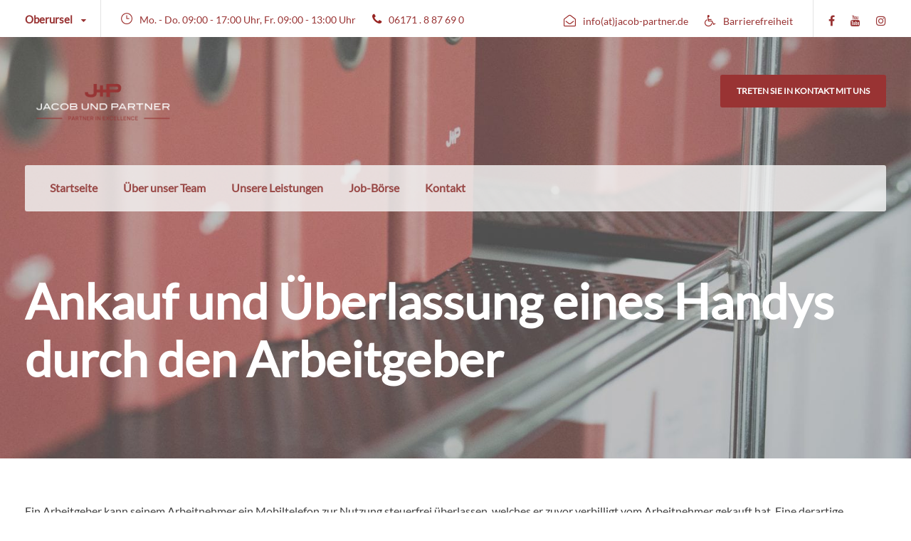

--- FILE ---
content_type: text/html; charset=UTF-8
request_url: https://www.jacob-partner.de/portfolio/ankauf-und-ueberlassung-eines-handys-durch-den-arbeitgeber
body_size: 19357
content:
<!DOCTYPE html>
<html lang="de" class="no-js">
<head>
	<meta charset="UTF-8">
	<meta name="viewport" content="width=device-width, initial-scale=1">
	<link rel="profile" href="https://gmpg.org/xfn/11">
	<link rel="pingback" href="https://www.jacob-partner.de/xmlrpc.php">
	<title>Ankauf und Überlassung eines Handys durch den Arbeitgeber &#8211; Jacob und Partner</title>
<meta name='robots' content='max-image-preview:large' />
	<style>img:is([sizes="auto" i], [sizes^="auto," i]) { contain-intrinsic-size: 3000px 1500px }</style>
	                <script id="omgf-pro-remove-async-google-fonts" type="text/javascript"
                        src="[data-uri]" data-rocket-defer defer></script>
			<link rel='dns-prefetch' href='//www.jacob-partner.de' />

<link rel="alternate" type="application/rss+xml" title="Jacob und Partner &raquo; Feed" href="https://www.jacob-partner.de/feed" />
<link rel="alternate" type="application/rss+xml" title="Jacob und Partner &raquo; Kommentar-Feed" href="https://www.jacob-partner.de/comments/feed" />
<style id='wp-emoji-styles-inline-css' type='text/css'>

	img.wp-smiley, img.emoji {
		display: inline !important;
		border: none !important;
		box-shadow: none !important;
		height: 1em !important;
		width: 1em !important;
		margin: 0 0.07em !important;
		vertical-align: -0.1em !important;
		background: none !important;
		padding: 0 !important;
	}
</style>
<link rel='stylesheet' id='wp-block-library-css' href='https://www.jacob-partner.de/wp-includes/css/dist/block-library/style.min.css?ver=6.8.3' type='text/css' media='all' />
<style id='classic-theme-styles-inline-css' type='text/css'>
/*! This file is auto-generated */
.wp-block-button__link{color:#fff;background-color:#32373c;border-radius:9999px;box-shadow:none;text-decoration:none;padding:calc(.667em + 2px) calc(1.333em + 2px);font-size:1.125em}.wp-block-file__button{background:#32373c;color:#fff;text-decoration:none}
</style>
<style id='pdfemb-pdf-embedder-viewer-style-inline-css' type='text/css'>
.wp-block-pdfemb-pdf-embedder-viewer{max-width:none}

</style>
<style id='global-styles-inline-css' type='text/css'>
:root{--wp--preset--aspect-ratio--square: 1;--wp--preset--aspect-ratio--4-3: 4/3;--wp--preset--aspect-ratio--3-4: 3/4;--wp--preset--aspect-ratio--3-2: 3/2;--wp--preset--aspect-ratio--2-3: 2/3;--wp--preset--aspect-ratio--16-9: 16/9;--wp--preset--aspect-ratio--9-16: 9/16;--wp--preset--color--black: #000000;--wp--preset--color--cyan-bluish-gray: #abb8c3;--wp--preset--color--white: #ffffff;--wp--preset--color--pale-pink: #f78da7;--wp--preset--color--vivid-red: #cf2e2e;--wp--preset--color--luminous-vivid-orange: #ff6900;--wp--preset--color--luminous-vivid-amber: #fcb900;--wp--preset--color--light-green-cyan: #7bdcb5;--wp--preset--color--vivid-green-cyan: #00d084;--wp--preset--color--pale-cyan-blue: #8ed1fc;--wp--preset--color--vivid-cyan-blue: #0693e3;--wp--preset--color--vivid-purple: #9b51e0;--wp--preset--gradient--vivid-cyan-blue-to-vivid-purple: linear-gradient(135deg,rgba(6,147,227,1) 0%,rgb(155,81,224) 100%);--wp--preset--gradient--light-green-cyan-to-vivid-green-cyan: linear-gradient(135deg,rgb(122,220,180) 0%,rgb(0,208,130) 100%);--wp--preset--gradient--luminous-vivid-amber-to-luminous-vivid-orange: linear-gradient(135deg,rgba(252,185,0,1) 0%,rgba(255,105,0,1) 100%);--wp--preset--gradient--luminous-vivid-orange-to-vivid-red: linear-gradient(135deg,rgba(255,105,0,1) 0%,rgb(207,46,46) 100%);--wp--preset--gradient--very-light-gray-to-cyan-bluish-gray: linear-gradient(135deg,rgb(238,238,238) 0%,rgb(169,184,195) 100%);--wp--preset--gradient--cool-to-warm-spectrum: linear-gradient(135deg,rgb(74,234,220) 0%,rgb(151,120,209) 20%,rgb(207,42,186) 40%,rgb(238,44,130) 60%,rgb(251,105,98) 80%,rgb(254,248,76) 100%);--wp--preset--gradient--blush-light-purple: linear-gradient(135deg,rgb(255,206,236) 0%,rgb(152,150,240) 100%);--wp--preset--gradient--blush-bordeaux: linear-gradient(135deg,rgb(254,205,165) 0%,rgb(254,45,45) 50%,rgb(107,0,62) 100%);--wp--preset--gradient--luminous-dusk: linear-gradient(135deg,rgb(255,203,112) 0%,rgb(199,81,192) 50%,rgb(65,88,208) 100%);--wp--preset--gradient--pale-ocean: linear-gradient(135deg,rgb(255,245,203) 0%,rgb(182,227,212) 50%,rgb(51,167,181) 100%);--wp--preset--gradient--electric-grass: linear-gradient(135deg,rgb(202,248,128) 0%,rgb(113,206,126) 100%);--wp--preset--gradient--midnight: linear-gradient(135deg,rgb(2,3,129) 0%,rgb(40,116,252) 100%);--wp--preset--font-size--small: 13px;--wp--preset--font-size--medium: 20px;--wp--preset--font-size--large: 36px;--wp--preset--font-size--x-large: 42px;--wp--preset--spacing--20: 0.44rem;--wp--preset--spacing--30: 0.67rem;--wp--preset--spacing--40: 1rem;--wp--preset--spacing--50: 1.5rem;--wp--preset--spacing--60: 2.25rem;--wp--preset--spacing--70: 3.38rem;--wp--preset--spacing--80: 5.06rem;--wp--preset--shadow--natural: 6px 6px 9px rgba(0, 0, 0, 0.2);--wp--preset--shadow--deep: 12px 12px 50px rgba(0, 0, 0, 0.4);--wp--preset--shadow--sharp: 6px 6px 0px rgba(0, 0, 0, 0.2);--wp--preset--shadow--outlined: 6px 6px 0px -3px rgba(255, 255, 255, 1), 6px 6px rgba(0, 0, 0, 1);--wp--preset--shadow--crisp: 6px 6px 0px rgba(0, 0, 0, 1);}:where(.is-layout-flex){gap: 0.5em;}:where(.is-layout-grid){gap: 0.5em;}body .is-layout-flex{display: flex;}.is-layout-flex{flex-wrap: wrap;align-items: center;}.is-layout-flex > :is(*, div){margin: 0;}body .is-layout-grid{display: grid;}.is-layout-grid > :is(*, div){margin: 0;}:where(.wp-block-columns.is-layout-flex){gap: 2em;}:where(.wp-block-columns.is-layout-grid){gap: 2em;}:where(.wp-block-post-template.is-layout-flex){gap: 1.25em;}:where(.wp-block-post-template.is-layout-grid){gap: 1.25em;}.has-black-color{color: var(--wp--preset--color--black) !important;}.has-cyan-bluish-gray-color{color: var(--wp--preset--color--cyan-bluish-gray) !important;}.has-white-color{color: var(--wp--preset--color--white) !important;}.has-pale-pink-color{color: var(--wp--preset--color--pale-pink) !important;}.has-vivid-red-color{color: var(--wp--preset--color--vivid-red) !important;}.has-luminous-vivid-orange-color{color: var(--wp--preset--color--luminous-vivid-orange) !important;}.has-luminous-vivid-amber-color{color: var(--wp--preset--color--luminous-vivid-amber) !important;}.has-light-green-cyan-color{color: var(--wp--preset--color--light-green-cyan) !important;}.has-vivid-green-cyan-color{color: var(--wp--preset--color--vivid-green-cyan) !important;}.has-pale-cyan-blue-color{color: var(--wp--preset--color--pale-cyan-blue) !important;}.has-vivid-cyan-blue-color{color: var(--wp--preset--color--vivid-cyan-blue) !important;}.has-vivid-purple-color{color: var(--wp--preset--color--vivid-purple) !important;}.has-black-background-color{background-color: var(--wp--preset--color--black) !important;}.has-cyan-bluish-gray-background-color{background-color: var(--wp--preset--color--cyan-bluish-gray) !important;}.has-white-background-color{background-color: var(--wp--preset--color--white) !important;}.has-pale-pink-background-color{background-color: var(--wp--preset--color--pale-pink) !important;}.has-vivid-red-background-color{background-color: var(--wp--preset--color--vivid-red) !important;}.has-luminous-vivid-orange-background-color{background-color: var(--wp--preset--color--luminous-vivid-orange) !important;}.has-luminous-vivid-amber-background-color{background-color: var(--wp--preset--color--luminous-vivid-amber) !important;}.has-light-green-cyan-background-color{background-color: var(--wp--preset--color--light-green-cyan) !important;}.has-vivid-green-cyan-background-color{background-color: var(--wp--preset--color--vivid-green-cyan) !important;}.has-pale-cyan-blue-background-color{background-color: var(--wp--preset--color--pale-cyan-blue) !important;}.has-vivid-cyan-blue-background-color{background-color: var(--wp--preset--color--vivid-cyan-blue) !important;}.has-vivid-purple-background-color{background-color: var(--wp--preset--color--vivid-purple) !important;}.has-black-border-color{border-color: var(--wp--preset--color--black) !important;}.has-cyan-bluish-gray-border-color{border-color: var(--wp--preset--color--cyan-bluish-gray) !important;}.has-white-border-color{border-color: var(--wp--preset--color--white) !important;}.has-pale-pink-border-color{border-color: var(--wp--preset--color--pale-pink) !important;}.has-vivid-red-border-color{border-color: var(--wp--preset--color--vivid-red) !important;}.has-luminous-vivid-orange-border-color{border-color: var(--wp--preset--color--luminous-vivid-orange) !important;}.has-luminous-vivid-amber-border-color{border-color: var(--wp--preset--color--luminous-vivid-amber) !important;}.has-light-green-cyan-border-color{border-color: var(--wp--preset--color--light-green-cyan) !important;}.has-vivid-green-cyan-border-color{border-color: var(--wp--preset--color--vivid-green-cyan) !important;}.has-pale-cyan-blue-border-color{border-color: var(--wp--preset--color--pale-cyan-blue) !important;}.has-vivid-cyan-blue-border-color{border-color: var(--wp--preset--color--vivid-cyan-blue) !important;}.has-vivid-purple-border-color{border-color: var(--wp--preset--color--vivid-purple) !important;}.has-vivid-cyan-blue-to-vivid-purple-gradient-background{background: var(--wp--preset--gradient--vivid-cyan-blue-to-vivid-purple) !important;}.has-light-green-cyan-to-vivid-green-cyan-gradient-background{background: var(--wp--preset--gradient--light-green-cyan-to-vivid-green-cyan) !important;}.has-luminous-vivid-amber-to-luminous-vivid-orange-gradient-background{background: var(--wp--preset--gradient--luminous-vivid-amber-to-luminous-vivid-orange) !important;}.has-luminous-vivid-orange-to-vivid-red-gradient-background{background: var(--wp--preset--gradient--luminous-vivid-orange-to-vivid-red) !important;}.has-very-light-gray-to-cyan-bluish-gray-gradient-background{background: var(--wp--preset--gradient--very-light-gray-to-cyan-bluish-gray) !important;}.has-cool-to-warm-spectrum-gradient-background{background: var(--wp--preset--gradient--cool-to-warm-spectrum) !important;}.has-blush-light-purple-gradient-background{background: var(--wp--preset--gradient--blush-light-purple) !important;}.has-blush-bordeaux-gradient-background{background: var(--wp--preset--gradient--blush-bordeaux) !important;}.has-luminous-dusk-gradient-background{background: var(--wp--preset--gradient--luminous-dusk) !important;}.has-pale-ocean-gradient-background{background: var(--wp--preset--gradient--pale-ocean) !important;}.has-electric-grass-gradient-background{background: var(--wp--preset--gradient--electric-grass) !important;}.has-midnight-gradient-background{background: var(--wp--preset--gradient--midnight) !important;}.has-small-font-size{font-size: var(--wp--preset--font-size--small) !important;}.has-medium-font-size{font-size: var(--wp--preset--font-size--medium) !important;}.has-large-font-size{font-size: var(--wp--preset--font-size--large) !important;}.has-x-large-font-size{font-size: var(--wp--preset--font-size--x-large) !important;}
:where(.wp-block-post-template.is-layout-flex){gap: 1.25em;}:where(.wp-block-post-template.is-layout-grid){gap: 1.25em;}
:where(.wp-block-columns.is-layout-flex){gap: 2em;}:where(.wp-block-columns.is-layout-grid){gap: 2em;}
:root :where(.wp-block-pullquote){font-size: 1.5em;line-height: 1.6;}
</style>
<link data-minify="1" rel='stylesheet' id='font-awesome-css' href='https://www.jacob-partner.de/wp-content/cache/min/1/wp-content/plugins/goodlayers-core/plugins/fontawesome/font-awesome.css?ver=1751371794' type='text/css' media='all' />
<link data-minify="1" rel='stylesheet' id='fa5-css' href='https://www.jacob-partner.de/wp-content/cache/min/1/wp-content/plugins/goodlayers-core/plugins/fa5/fa5.css?ver=1751371794' type='text/css' media='all' />
<link data-minify="1" rel='stylesheet' id='elegant-font-css' href='https://www.jacob-partner.de/wp-content/cache/min/1/wp-content/plugins/goodlayers-core/plugins/elegant/elegant-font.css?ver=1751371794' type='text/css' media='all' />
<link data-minify="1" rel='stylesheet' id='gdlr-core-plugin-css' href='https://www.jacob-partner.de/wp-content/cache/min/1/wp-content/plugins/goodlayers-core/plugins/style.css?ver=1751371794' type='text/css' media='all' />
<link data-minify="1" rel='stylesheet' id='gdlr-core-page-builder-css' href='https://www.jacob-partner.de/wp-content/cache/min/1/wp-content/plugins/goodlayers-core/include/css/page-builder.css?ver=1751371794' type='text/css' media='all' />
<link data-minify="1" rel='stylesheet' id='uaf_client_css-css' href='https://www.jacob-partner.de/wp-content/cache/min/1/wp-content/uploads/useanyfont/uaf.css?ver=1751371794' type='text/css' media='all' />
<link data-minify="1" rel='stylesheet' id='financity-style-core-css' href='https://www.jacob-partner.de/wp-content/cache/min/1/wp-content/themes/financity/css/style-core.css?ver=1751371794' type='text/css' media='all' />
<link rel='stylesheet' id='financity-child-theme-style-css' href='https://www.jacob-partner.de/wp-content/themes/financity-child/style.css?ver=6.8.3' type='text/css' media='all' />
<link data-minify="1" rel='stylesheet' id='financity-custom-style-css' href='https://www.jacob-partner.de/wp-content/cache/min/1/wp-content/uploads/financity-style-custom.css?ver=1751371794' type='text/css' media='all' />
<link data-minify="1" rel='stylesheet' id='borlabs-cookie-css' href='https://www.jacob-partner.de/wp-content/cache/min/1/wp-content/cache/borlabs-cookie/borlabs-cookie_1_de.css?ver=1751371794' type='text/css' media='all' />
<script type="text/javascript" src="https://www.jacob-partner.de/wp-includes/js/jquery/jquery.min.js?ver=3.7.1" id="jquery-core-js"></script>
<script type="text/javascript" src="https://www.jacob-partner.de/wp-includes/js/jquery/jquery-migrate.min.js?ver=3.4.1" id="jquery-migrate-js"></script>


<!--[if lt IE 9]>
<script type="text/javascript" src="https://www.jacob-partner.de/wp-content/themes/financity/js/html5.js?ver=6.8.3" id="financity-html5js-js"></script>
<![endif]-->
<script type="text/javascript" id="borlabs-cookie-prioritize-js-extra">
/* <![CDATA[ */
var borlabsCookiePrioritized = {"domain":"www.jacob-partner.de","path":"\/","version":"1","bots":"1","optInJS":{"external-media":{"googlemaps":"PHNjcmlwdD5pZih0eXBlb2Ygd2luZG93LkJvcmxhYnNDb29raWUgPT09ICJvYmplY3QiKSB7IHdpbmRvdy5Cb3JsYWJzQ29va2llLnVuYmxvY2tDb250ZW50SWQoImdvb2dsZW1hcHMiKTsgfTwvc2NyaXB0Pg=="}}};
/* ]]> */
</script>
<script type="text/javascript" src="https://www.jacob-partner.de/wp-content/plugins/borlabs-cookie/assets/javascript/borlabs-cookie-prioritize.min.js?ver=2.3.3" id="borlabs-cookie-prioritize-js" data-rocket-defer defer></script>
<link rel="https://api.w.org/" href="https://www.jacob-partner.de/wp-json/" /><link rel="EditURI" type="application/rsd+xml" title="RSD" href="https://www.jacob-partner.de/xmlrpc.php?rsd" />
<meta name="generator" content="WordPress 6.8.3" />
<link rel="canonical" href="https://www.jacob-partner.de/portfolio/ankauf-und-ueberlassung-eines-handys-durch-den-arbeitgeber" />
<link rel='shortlink' href='https://www.jacob-partner.de/?p=11691' />
<link rel="alternate" title="oEmbed (JSON)" type="application/json+oembed" href="https://www.jacob-partner.de/wp-json/oembed/1.0/embed?url=https%3A%2F%2Fwww.jacob-partner.de%2Fportfolio%2Fankauf-und-ueberlassung-eines-handys-durch-den-arbeitgeber" />
<link rel="alternate" title="oEmbed (XML)" type="text/xml+oembed" href="https://www.jacob-partner.de/wp-json/oembed/1.0/embed?url=https%3A%2F%2Fwww.jacob-partner.de%2Fportfolio%2Fankauf-und-ueberlassung-eines-handys-durch-den-arbeitgeber&#038;format=xml" />

            <!--/ Facebook Thumb Fixer Open Graph /-->
            <meta property="og:type" content="article" />
            <meta property="og:url" content="https://www.jacob-partner.de/portfolio/ankauf-und-ueberlassung-eines-handys-durch-den-arbeitgeber" />
            <meta property="og:title" content="Ankauf und Überlassung eines Handys durch den Arbeitgeber" />
            <meta property="og:description" content="Ein Arbeitgeber kann seinem Arbeitnehmer ein Mobiltelefon zur Nutzung steuerfrei überlassen, welches er zuvor verbilligt vom Arbeitnehmer gekauft hat. Eine derartige Gestaltung ist nicht rechtsmissbräuchlich. Hintergrund: Nach dem Gesetz kann der Arbeitgeber seinem Angestellten einen betrieblichen Computer oder ein betriebliches Mobiltelefon zur privaten Nutzung steuerfrei überlassen. Sachverhalt: Die Klägerin war Arbeitgeberin und erwarb die Handys [&hellip;]" />
            <meta property="og:site_name" content="Jacob und Partner" />
            <meta property="og:image" content="https://www.jacob-partner.de/wp-content/uploads/JacobPartner-45-1.jpg" />

            <meta itemscope itemtype="article" />
            <meta itemprop="description" content="Ein Arbeitgeber kann seinem Arbeitnehmer ein Mobiltelefon zur Nutzung steuerfrei überlassen, welches er zuvor verbilligt vom Arbeitnehmer gekauft hat. Eine derartige Gestaltung ist nicht rechtsmissbräuchlich. Hintergrund: Nach dem Gesetz kann der Arbeitgeber seinem Angestellten einen betrieblichen Computer oder ein betriebliches Mobiltelefon zur privaten Nutzung steuerfrei überlassen. Sachverhalt: Die Klägerin war Arbeitgeberin und erwarb die Handys [&hellip;]" />
            <meta itemprop="image" content="https://www.jacob-partner.de/wp-content/uploads/JacobPartner-45-1.jpg" />
            

<script type="text/javascript">
(function(url){
	if(/(?:Chrome\/26\.0\.1410\.63 Safari\/537\.31|WordfenceTestMonBot)/.test(navigator.userAgent)){ return; }
	var addEvent = function(evt, handler) {
		if (window.addEventListener) {
			document.addEventListener(evt, handler, false);
		} else if (window.attachEvent) {
			document.attachEvent('on' + evt, handler);
		}
	};
	var removeEvent = function(evt, handler) {
		if (window.removeEventListener) {
			document.removeEventListener(evt, handler, false);
		} else if (window.detachEvent) {
			document.detachEvent('on' + evt, handler);
		}
	};
	var evts = 'contextmenu dblclick drag dragend dragenter dragleave dragover dragstart drop keydown keypress keyup mousedown mousemove mouseout mouseover mouseup mousewheel scroll'.split(' ');
	var logHuman = function() {
		if (window.wfLogHumanRan) { return; }
		window.wfLogHumanRan = true;
		var wfscr = document.createElement('script');
		wfscr.type = 'text/javascript';
		wfscr.async = true;
		wfscr.src = url + '&r=' + Math.random();
		(document.getElementsByTagName('head')[0]||document.getElementsByTagName('body')[0]).appendChild(wfscr);
		for (var i = 0; i < evts.length; i++) {
			removeEvent(evts[i], logHuman);
		}
	};
	for (var i = 0; i < evts.length; i++) {
		addEvent(evts[i], logHuman);
	}
})('//www.jacob-partner.de/?wordfence_lh=1&hid=4CFA4697A190FACF53EB4E175C80141D');
</script><style type="text/css">.recentcomments a{display:inline !important;padding:0 !important;margin:0 !important;}</style><meta name="generator" content="Powered by Slider Revolution 6.7.18 - responsive, Mobile-Friendly Slider Plugin for WordPress with comfortable drag and drop interface." />
<link rel="icon" href="https://www.jacob-partner.de/wp-content/uploads/2018/01/cropped-FaviconLogoJP-1-32x32.png" sizes="32x32" />
<link rel="icon" href="https://www.jacob-partner.de/wp-content/uploads/2018/01/cropped-FaviconLogoJP-1-192x192.png" sizes="192x192" />
<link rel="apple-touch-icon" href="https://www.jacob-partner.de/wp-content/uploads/2018/01/cropped-FaviconLogoJP-1-180x180.png" />
<meta name="msapplication-TileImage" content="https://www.jacob-partner.de/wp-content/uploads/2018/01/cropped-FaviconLogoJP-1-270x270.png" />
<script>function setREVStartSize(e){
			//window.requestAnimationFrame(function() {
				window.RSIW = window.RSIW===undefined ? window.innerWidth : window.RSIW;
				window.RSIH = window.RSIH===undefined ? window.innerHeight : window.RSIH;
				try {
					var pw = document.getElementById(e.c).parentNode.offsetWidth,
						newh;
					pw = pw===0 || isNaN(pw) || (e.l=="fullwidth" || e.layout=="fullwidth") ? window.RSIW : pw;
					e.tabw = e.tabw===undefined ? 0 : parseInt(e.tabw);
					e.thumbw = e.thumbw===undefined ? 0 : parseInt(e.thumbw);
					e.tabh = e.tabh===undefined ? 0 : parseInt(e.tabh);
					e.thumbh = e.thumbh===undefined ? 0 : parseInt(e.thumbh);
					e.tabhide = e.tabhide===undefined ? 0 : parseInt(e.tabhide);
					e.thumbhide = e.thumbhide===undefined ? 0 : parseInt(e.thumbhide);
					e.mh = e.mh===undefined || e.mh=="" || e.mh==="auto" ? 0 : parseInt(e.mh,0);
					if(e.layout==="fullscreen" || e.l==="fullscreen")
						newh = Math.max(e.mh,window.RSIH);
					else{
						e.gw = Array.isArray(e.gw) ? e.gw : [e.gw];
						for (var i in e.rl) if (e.gw[i]===undefined || e.gw[i]===0) e.gw[i] = e.gw[i-1];
						e.gh = e.el===undefined || e.el==="" || (Array.isArray(e.el) && e.el.length==0)? e.gh : e.el;
						e.gh = Array.isArray(e.gh) ? e.gh : [e.gh];
						for (var i in e.rl) if (e.gh[i]===undefined || e.gh[i]===0) e.gh[i] = e.gh[i-1];
											
						var nl = new Array(e.rl.length),
							ix = 0,
							sl;
						e.tabw = e.tabhide>=pw ? 0 : e.tabw;
						e.thumbw = e.thumbhide>=pw ? 0 : e.thumbw;
						e.tabh = e.tabhide>=pw ? 0 : e.tabh;
						e.thumbh = e.thumbhide>=pw ? 0 : e.thumbh;
						for (var i in e.rl) nl[i] = e.rl[i]<window.RSIW ? 0 : e.rl[i];
						sl = nl[0];
						for (var i in nl) if (sl>nl[i] && nl[i]>0) { sl = nl[i]; ix=i;}
						var m = pw>(e.gw[ix]+e.tabw+e.thumbw) ? 1 : (pw-(e.tabw+e.thumbw)) / (e.gw[ix]);
						newh =  (e.gh[ix] * m) + (e.tabh + e.thumbh);
					}
					var el = document.getElementById(e.c);
					if (el!==null && el) el.style.height = newh+"px";
					el = document.getElementById(e.c+"_wrapper");
					if (el!==null && el) {
						el.style.height = newh+"px";
						el.style.display = "block";
					}
				} catch(e){
					console.log("Failure at Presize of Slider:" + e)
				}
			//});
		  };</script>
<noscript><style id="rocket-lazyload-nojs-css">.rll-youtube-player, [data-lazy-src]{display:none !important;}</style></noscript><meta name="generator" content="WP Rocket 3.18.3" data-wpr-features="wpr_defer_js wpr_minify_concatenate_js wpr_lazyload_images wpr_minify_css wpr_desktop" /></head>

<body data-rsssl=1 class="wp-singular portfolio-template-default single single-portfolio postid-11691 wp-theme-financity wp-child-theme-financity-child gdlr-core-body financity-body financity-body-front financity-full  financity-with-sticky-navigation gdlr-core-link-to-lightbox">
<div class="financity-mobile-header-wrap" ><div class="financity-mobile-header financity-header-background financity-style-slide" id="financity-mobile-header" ><div class="financity-mobile-header-container financity-container" ><div class="financity-logo  financity-item-pdlr"><div class="financity-logo-inner"><a href="https://www.jacob-partner.de/" ><img src="data:image/svg+xml,%3Csvg%20xmlns='http://www.w3.org/2000/svg'%20viewBox='0%200%200%200'%3E%3C/svg%3E" alt=""  data-lazy-src="https://jacob-partner.de/wp-content/uploads/2017/12/JacobPartner_RZ2_rgbfrei_weiß.png" /><noscript><img src="https://jacob-partner.de/wp-content/uploads/2017/12/JacobPartner_RZ2_rgbfrei_weiß.png" alt=""  /></noscript></a></div></div><div class="financity-mobile-menu-right" ><div class="financity-mobile-menu" ><a class="financity-mm-menu-button financity-mobile-menu-button financity-mobile-button-hamburger" href="#financity-mobile-menu" ><span></span></a><div class="financity-mm-menu-wrap financity-navigation-font" id="financity-mobile-menu" data-slide="right" ><ul id="menu-main-navigation" class="m-menu"><li class="menu-item menu-item-type-post_type menu-item-object-page menu-item-home menu-item-5616"><a href="https://www.jacob-partner.de/">Startseite</a></li>
<li class="menu-item menu-item-type-post_type menu-item-object-page menu-item-5617"><a href="https://www.jacob-partner.de/ueber-uns">Über unser Team</a></li>
<li class="menu-item menu-item-type-post_type menu-item-object-page menu-item-has-children menu-item-5632"><a href="https://www.jacob-partner.de/leistungen">Unsere Leistungen</a>
<ul class="sub-menu">
	<li class="menu-item menu-item-type-post_type menu-item-object-page menu-item-5633"><a href="https://www.jacob-partner.de/leistungen/steuerberatung">Steuerberatung</a></li>
	<li class="menu-item menu-item-type-post_type menu-item-object-page menu-item-5712"><a href="https://www.jacob-partner.de/leistungen/rechtsberatung">Rechtsberatung</a></li>
	<li class="menu-item menu-item-type-post_type menu-item-object-page menu-item-5713"><a href="https://www.jacob-partner.de/leistungen/notar">Notar Harald Höpping</a></li>
	<li class="menu-item menu-item-type-post_type menu-item-object-page menu-item-5714"><a href="https://www.jacob-partner.de/leistungen/bwlberatung">Betriebswirtschaftliche Beratung</a></li>
	<li class="menu-item menu-item-type-post_type menu-item-object-page menu-item-5715"><a href="https://www.jacob-partner.de/leistungen/wirtschaftspruefung">Wirtschaftsprüfung</a></li>
	<li class="menu-item menu-item-type-post_type menu-item-object-page menu-item-5716"><a href="https://www.jacob-partner.de/leistungen/finanzplanung">Private Finanzplanung</a></li>
	<li class="menu-item menu-item-type-post_type menu-item-object-page menu-item-9388"><a href="https://www.jacob-partner.de/leistungen/testamentsvollstreckung">Testamentsvollstreckung</a></li>
</ul>
</li>
<li class="menu-item menu-item-type-post_type menu-item-object-page menu-item-5752"><a href="https://www.jacob-partner.de/jobs">Job-Börse</a></li>
<li class="menu-item menu-item-type-post_type menu-item-object-page menu-item-has-children menu-item-5787"><a href="https://www.jacob-partner.de/kontakt">Kontakt</a>
<ul class="sub-menu">
	<li class="menu-item menu-item-type-post_type menu-item-object-page menu-item-5913"><a href="https://www.jacob-partner.de/impressum">Impressum</a></li>
	<li class="menu-item menu-item-type-post_type menu-item-object-page menu-item-privacy-policy menu-item-5916"><a rel="privacy-policy" href="https://www.jacob-partner.de/datenschutz">Datenschutz</a></li>
</ul>
</li>
</ul></div></div></div></div></div></div><div data-rocket-location-hash="01b0632686293344d2c65e6593ba3fab" class="financity-body-outer-wrapper ">
		<div data-rocket-location-hash="f504e83dacad8a2230cca611b363a88f" class="financity-body-wrapper clearfix  financity-with-transparent-navigation financity-with-frame">
	<div class="financity-header-background-transparent" ><div class="financity-top-bar" ><div class="financity-top-bar-background" ></div><div class="financity-top-bar-container clearfix financity-container " ><div class="financity-top-bar-left financity-item-pdlr"><span class="gdlr-core-dropdown-tab gdlr-core-js clearfix" ><span class="gdlr-core-dropdown-tab-title" ><span class="gdlr-core-head">Oberursel</span><span class="gdlr-core-dropdown-tab-head-wrap" ><span class="gdlr-core-dropdown-tab-head gdlr-core-active" data-index="0" >Oberursel</span><span class="gdlr-core-dropdown-tab-head " data-index="1" >Neu-Isenburg</span></span></span><span class="financity-top-bar-divider financity-right-margin" ></span><span class="gdlr-core-dropdown-tab-content-wrap" ><span class="gdlr-core-dropdown-tab-content gdlr-core-active" data-index="0" >
<i class="icon_clock_alt" style="font-size: 17px ;color: #982523 ;margin-right: 10px ;"  ></i>Mo. - Do. 09:00 - 17:00 Uhr, Fr. 09:00 - 13:00 Uhr <i class="fa fa-phone" style="font-size: 17px ;color: #982523 ;margin-left: 20px ;margin-right: 10px ;"  ></i><a href="tel:+496171887690">06171 . 8 87 69 0</a>
</span><span class="gdlr-core-dropdown-tab-content " data-index="1" >
<i class="icon_clock_alt" style="font-size: 17px ;color: #982523 ;margin-right: 10px ;"  ></i> Mo. - Do. 09:00 - 17:00 Uhr, Fr. 09:00 - 13:00 Uhr <i class="fa fa-phone" style="font-size: 17px ;color: #982523 ;margin-left: 20px ;margin-right: 10px ;"  ></i><a href="tel:+4961028235950">06102 . 82 35 95 0 </a>

</span></span></span></div><div class="financity-top-bar-right financity-item-pdlr"><div class="financity-top-bar-right-text"><i class="fa fa-envelope-open-o" style="font-size: 17px ;color: #982523 ;margin-left: 20px ;margin-right: 10px ;"  ></i><a href="mailto:info@jacob-partner.de">info(at)jacob-partner.de</a> 

<i class="fa fa-wheelchair" style="font-size: 17px ;color: #982523 ;margin-left: 20px ;margin-right: 10px ;"  ></i><a href="/barrierefreiheit">Barrierefreiheit</a> </div><span class="financity-top-bar-divider financity-left-margin" ></span><div class="financity-top-bar-right-social" ><a href="https://www.facebook.com/dieberatermitdemplus/" target="_blank" class="financity-top-bar-social-icon" title="facebook" ><i class="fa fa-facebook" ></i></a><a href="https://www.youtube.com/channel/UCc4Mtz2ArIJNDuE4dBulPMw" target="_blank" class="financity-top-bar-social-icon" title="youtube" ><i class="fa fa-youtube" ></i></a><a href="https://www.instagram.com/jpakademie/" target="_blank" class="financity-top-bar-social-icon" title="instagram" ><i class="fa fa-instagram" ></i></a></div></div></div></div>	
<header class="financity-header-wrap financity-header-style-bar  financity-style-left" >
	<div class="financity-header-background" ></div>
	<div class="financity-header-container clearfix  financity-container">
		<div class="financity-header-container-inner">
		<div class="financity-logo  financity-item-pdlr"><div class="financity-logo-inner"><a href="https://www.jacob-partner.de/" ><img src="data:image/svg+xml,%3Csvg%20xmlns='http://www.w3.org/2000/svg'%20viewBox='0%200%201920%20640'%3E%3C/svg%3E" alt="Steuerberatung Oberursel Jacob + Partner" width="1920" height="640" title="J+P_partner-in-excellence_4c_MASTER_White" data-lazy-src="https://www.jacob-partner.de/wp-content/uploads/JP_partner-in-excellence_4c_MASTER_White.png" /><noscript><img src="https://www.jacob-partner.de/wp-content/uploads/JP_partner-in-excellence_4c_MASTER_White.png" alt="Steuerberatung Oberursel Jacob + Partner" width="1920" height="640" title="J+P_partner-in-excellence_4c_MASTER_White" /></noscript></a></div></div><div class="financity-logo-right-text financity-item-pdlr" ><a class="financity-header-right-button" href="/kontakt" target="_self" >Treten Sie in Kontakt mit uns</a></div>		</div>
	</div>

	<div class="financity-navigation-bar-wrap  financity-sticky-navigation financity-sticky-navigation-height financity-style-left  financity-style-fixed" >
		<div class="financity-navigation-background financity-show-in-sticky financity-style-transparent" ></div>		<div class="financity-navigation-container clearfix  financity-container">
						<div class="financity-navigation financity-item-mglr clearfix " >
			<div class="financity-navigation-background financity-hide-in-sticky" ></div><div class="financity-main-menu" id="financity-main-menu" ><ul id="menu-main-navigation-1" class="sf-menu"><li  class="menu-item menu-item-type-post_type menu-item-object-page menu-item-home menu-item-5616 financity-normal-menu"><a href="https://www.jacob-partner.de/">Startseite</a></li>
<li  class="menu-item menu-item-type-post_type menu-item-object-page menu-item-5617 financity-normal-menu"><a href="https://www.jacob-partner.de/ueber-uns">Über unser Team</a></li>
<li  class="menu-item menu-item-type-post_type menu-item-object-page menu-item-has-children menu-item-5632 financity-normal-menu"><a href="https://www.jacob-partner.de/leistungen" class="sf-with-ul-pre">Unsere Leistungen</a>
<ul class="sub-menu">
	<li  class="menu-item menu-item-type-post_type menu-item-object-page menu-item-5633" data-size="60"><a href="https://www.jacob-partner.de/leistungen/steuerberatung">Steuerberatung</a></li>
	<li  class="menu-item menu-item-type-post_type menu-item-object-page menu-item-5712" data-size="60"><a href="https://www.jacob-partner.de/leistungen/rechtsberatung">Rechtsberatung</a></li>
	<li  class="menu-item menu-item-type-post_type menu-item-object-page menu-item-5713" data-size="60"><a href="https://www.jacob-partner.de/leistungen/notar">Notar Harald Höpping</a></li>
	<li  class="menu-item menu-item-type-post_type menu-item-object-page menu-item-5714" data-size="60"><a href="https://www.jacob-partner.de/leistungen/bwlberatung">Betriebswirtschaftliche Beratung</a></li>
	<li  class="menu-item menu-item-type-post_type menu-item-object-page menu-item-5715" data-size="60"><a href="https://www.jacob-partner.de/leistungen/wirtschaftspruefung">Wirtschaftsprüfung</a></li>
	<li  class="menu-item menu-item-type-post_type menu-item-object-page menu-item-5716" data-size="60"><a href="https://www.jacob-partner.de/leistungen/finanzplanung">Private Finanzplanung</a></li>
	<li  class="menu-item menu-item-type-post_type menu-item-object-page menu-item-9388" data-size="60"><a href="https://www.jacob-partner.de/leistungen/testamentsvollstreckung">Testamentsvollstreckung</a></li>
</ul>
</li>
<li  class="menu-item menu-item-type-post_type menu-item-object-page menu-item-5752 financity-normal-menu"><a href="https://www.jacob-partner.de/jobs">Job-Börse</a></li>
<li  class="menu-item menu-item-type-post_type menu-item-object-page menu-item-has-children menu-item-5787 financity-normal-menu"><a href="https://www.jacob-partner.de/kontakt" class="sf-with-ul-pre">Kontakt</a>
<ul class="sub-menu">
	<li  class="menu-item menu-item-type-post_type menu-item-object-page menu-item-5913" data-size="60"><a href="https://www.jacob-partner.de/impressum">Impressum</a></li>
	<li  class="menu-item menu-item-type-post_type menu-item-object-page menu-item-privacy-policy menu-item-5916" data-size="60"><a href="https://www.jacob-partner.de/datenschutz">Datenschutz</a></li>
</ul>
</li>
</ul><div class="financity-navigation-slide-bar" id="financity-navigation-slide-bar" ></div></div>			</div><!-- financity-navigation -->

		</div><!-- financity-header-container -->
	</div><!-- financity-navigation-bar-wrap -->

</header><!-- header --></div><div class="financity-page-title-wrap  financity-style-custom financity-left-align" ><div class="financity-header-transparent-substitute" ></div><div class="financity-page-title-overlay"  ></div><div class="financity-page-title-container financity-container" ><div class="financity-page-title-content financity-item-pdlr"  ><h1 class="financity-page-title"  >Ankauf und Überlassung eines Handys durch den Arbeitgeber</h1></div></div></div>	<div class="financity-page-wrapper" id="financity-page-wrapper" ><div class="gdlr-core-outer-content-wrap"><div class="gdlr-core-content-container gdlr-core-container"><div class="gdlr-core-content-area gdlr-core-item-pdlr" ><p>Ein Arbeitgeber kann seinem Arbeitnehmer ein Mobiltelefon zur Nutzung steuerfrei überlassen, welches er zuvor verbilligt vom Arbeitnehmer gekauft hat. Eine derartige Gestaltung ist nicht rechtsmissbräuchlich.</p>
<p><strong>Hintergrund:</strong> Nach dem Gesetz kann der Arbeitgeber seinem Angestellten einen betrieblichen Computer oder ein betriebliches Mobiltelefon zur privaten Nutzung steuerfrei überlassen.</p>
<p><strong>Sachverhalt:</strong> Die Klägerin war Arbeitgeberin und erwarb die Handys ihrer Arbeitnehmer zu einem Preis von 1 € bis 6 €. Anschließend überließ sie die gekauften Mobiltelefone den Arbeitnehmern zur Nutzung, auch für private Zwecke. Zugleich übernahm die Klägerin die Kosten für die von den Arbeitnehmern abgeschlossenen Mobilfunkverträge. Sie behandelte die Kostenerstattung als steuerfrei. Das Finanzamt ging hingegen von einer missbräuchlichen Gestaltung aus und versagte die Steuerfreiheit.</p>
<p><strong>Entscheidung:</strong> Der Bundesfinanzhof (BFH) gab der hiergegen gerichteten Klage statt:</p>
<ul>
<li>Die Voraussetzungen für die Steuerfreiheit lagen im Streitfall vor. Die Klägerin hat ihren Arbeitnehmern nämlich ein betriebliches Telekommunikationsgerät überlassen. Um betriebliche Geräte handelte es sich deshalb, weil die Klägerin die Mobiltelefone zuvor von ihren Arbeitnehmern <strong>erworben</strong></li>
<li>Der Steuerfreiheit steht nicht entgegen, dass die Klägerin die Mobiltelefone zu einem Kaufpreis von lediglich 1 € bis 6 € erworben hatte. Die Steuerfreiheit hängt nämlich nicht davon ab, dass der vereinbarte und gezahlte Kaufpreis fremdüblich war. Der sog. Fremdvergleichsgrundsatz gilt nicht im Verhältnis von Arbeitgeber zu Arbeitnehmer, da zwischen ihnen – anders als etwa bei Verträgen zwischen Angehörigen – ein natürlicher Interessengegensatz besteht. Im Übrigen wäre auch bei Zahlung eines angemessenen Kaufpreises die Steuerbefreiung anzunehmen.</li>
<li>Ein Gestaltungsmissbrauch lag ebenfalls nicht vor. Dies würde eine <strong>unangemessene rechtliche Gestaltung</strong> Jedoch war der Erwerb der Mobiltelefone zu einem niedrigen Preis aus Sicht der Klägerin eine wirtschaftlich angemessene, einfache und zweckmäßige Möglichkeit, betriebliche Mobiltelefone zu erwerben.</li>
</ul>
<p><strong>Hinweise:</strong> Der BFH macht deutlich, dass es der Klägerin freistand, einen gesetzlichen Steuervorteil in Anspruch zu nehmen. Die gesetzliche Steuerfreiheit kann somit in der Weise in Anspruch genommen werden, dass der Arbeitgeber das Mobiltelefon des Arbeitnehmers (verbilligt) erwirbt und ihm anschließend das Mobiltelefon zur Nutzung überlässt und die Kosten des Vertrags trägt.</p>
<p>Der Arbeitgeber muss nach dem Gesetz <strong>rechtlicher oder wirtschaftlicher Eigentümer</strong> des Mobiltelefons sein. Die bloße Kostenerstattung durch den Arbeitgeber für den Mobilfunkvertrag des Arbeitnehmers ist nicht steuerfrei, wenn der Arbeitgeber nicht Eigentümer des Mobiltelefons ist. Ebenfalls nicht steuerfrei ist der Zuschuss des Arbeitgebers für den Erwerb eines privaten Telefonanschlusses des Arbeitnehmers; denn der Gesetzgeber stellt nur die Nutzungsvorteile aus der Nutzung betrieblicher PCs und Telekommunikationsgeräte steuerfrei, die dem Arbeitgeber gehören.</p>
</div></div></div><div class="gdlr-core-portfolio-single-nav-wrap gdlr-core-style-1"><div class="gdlr-core-container"><div class="gdlr-core-portfolio-single-nav-area gdlr-core-item-pdlr clearfix" ><span class="gdlr-core-portfolio-single-nav gdlr-core-portfolio-single-nav-left"><a href="https://www.jacob-partner.de/portfolio/betriebsausgaben-bei-der-gewerbesteuer" rel="prev"><i class="arrow_left" ></i><span class="gdlr-core-portfolio-text" >Prev</span></a></span><span class="gdlr-core-portfolio-single-nav gdlr-core-portfolio-single-nav-right"><a href="https://www.jacob-partner.de/portfolio/spekulationsgewinn-beim-verkauf-von-kryptowaehrung" rel="next"><span class="gdlr-core-portfolio-text" >Next</span><i class="arrow_right" ></i></a></span></div></div></div></div><footer data-rocket-location-hash="9462990aa62c6b7a81712dbd195ac549"><div class="financity-footer-wrapper " ><div class="financity-footer-container financity-container clearfix" ><div class="financity-footer-column financity-item-pdlr financity-column-15" ></div><div class="financity-footer-column financity-item-pdlr financity-column-15" ><div id="gdlr-core-recent-post-widget-3" class="widget widget_gdlr-core-recent-post-widget financity-widget"><h3 class="financity-widget-title">Aktuelle Steuertipps</h3></div></div><div class="financity-footer-column financity-item-pdlr financity-column-15" ><div id="custom_html-5" class="widget_text widget widget_custom_html financity-widget"><div class="textwidget custom-html-widget"><div data-bg="https://www.goyellow.de/siegel/topx.svg?badgename=TOP&#038;badgedate=05/2020" class="rocket-lazyload" style="position:relative; overflow:hidden;  background-repeat:no-repeat; display:block; width:250px; height:250px;">
	<div style="position: absolute; overflow:hidden; text-align:left; line-height: 16px; display: block; box-sizing: content-box; font-family: arial, sans-serif; font-size: 12px; font-weight: bold; padding:0 14px; margin:0; bottom:16px; width:220px; left:0px; height:70px;">
		<a style="word-wrap:break-word; display: block; padding: 0; margin:0; box-sizing: content-box; font-family: arial, sans-serif; font-size: 12px; font-weight: bold; color: rgb(11,95,180); text-decoration: underline;"
			href="https://www.goyellow.de/home/steuerberater-jacob-partner-steuer-und-recht-notar-neu-isenburg--lqmnk--lqmnk.html?topxid=9381130" title="Jacob + Partner Steuer und Recht Notar"
			target="_blank">Jacob + Partner Steuer und Recht Notar</a>
		<a style="word-wrap:break-word; display: block; padding: 0; margin:7px 0 0 0; box-sizing: content-box; font-family: arial, sans-serif; font-size: 12px; font-weight: bold; color: rgb(11,95,180); text-decoration: underline;"
			href="https://www.goyellow.de/suche/steuerberater/neu-isenburg?topxid=9381130"
			title="Steuerberater in Neu Isenburg"
			target="_blank">Steuerberater Neu Isenburg</a>
	</div>
</div></div></div></div><div class="financity-footer-column financity-item-pdlr financity-column-15" ></div></div></div><div class="financity-copyright-wrapper" ><div class="financity-copyright-container financity-container clearfix"><div class="financity-copyright-left financity-item-pdlr">Copyright 2022, All Right Reserved, Jacob + Partner & <a href="https://www.formwandler-interactive.com/webdesign-agentur-frankfurt/" target="_blank" rel="noopener">formwandler interactive Webdesign</a></br>
<a href="#" onclick="window.open('https://www.sitelock.com/verify.php?site=jacob-partner.de','SiteLock','width=600,height=600,left=160,top=170');"><img title="1&1 SiteLock" src="data:image/svg+xml,%3Csvg%20xmlns='http://www.w3.org/2000/svg'%20viewBox='0%200%200%200'%3E%3C/svg%3E" alt="Homepage-Sicherheit" data-lazy-src="https://shield.sitelock.com/shield/jacob-partner.de"><noscript><img title="1&1 SiteLock" src="https://shield.sitelock.com/shield/jacob-partner.de" alt="Homepage-Sicherheit"></noscript></a></div><div class="financity-copyright-right financity-item-pdlr"><i class="fa fa-external-link" style="font-size: 17px ;color: #982523 ;margin-left: 20px ;margin-right: 10px ;"  ></i><a href="https://www.jp-akademie.de">zur J+P Akademie</a> 
<a href="https://www.xing.com/companies/jacob+partner%7Csteuerundrecht" target="_self" ><i class="fa fa-xing" style="font-size: 16px ;color: #ffffff ;margin-left: 17px ;"  ></i></a> <a href="https://www.facebook.com/dieberatermitdemplus" target="_self" ><i class="fa fa-facebook" style="font-size: 16px ;color: #ffffff ;margin-left: 17px ;"  ></i></a> <a href="https://plus.google.com/106567582965531890842" target="_self" ><i class="fa fa-google-plus" style="font-size: 16px ;color: #ffffff ;margin-left: 17px ;"  ></i></a> <a href="https://www.youtube.com/channel/UCc4Mtz2ArIJNDuE4dBulPMw" target="_self" ><i class="fa fa-youtube" style="font-size: 16px ;color: #ffffff ;margin-left: 17px ;"  ></i></a> <a href="#" class="borlabs-cookie-preference">Cookies</a></div></div></div></footer></div></div>

		
		<script type="speculationrules">
{"prefetch":[{"source":"document","where":{"and":[{"href_matches":"\/*"},{"not":{"href_matches":["\/wp-*.php","\/wp-admin\/*","\/wp-content\/uploads\/*","\/wp-content\/*","\/wp-content\/plugins\/*","\/wp-content\/themes\/financity-child\/*","\/wp-content\/themes\/financity\/*","\/*\\?(.+)"]}},{"not":{"selector_matches":"a[rel~=\"nofollow\"]"}},{"not":{"selector_matches":".no-prefetch, .no-prefetch a"}}]},"eagerness":"conservative"}]}
</script>
<!--googleoff: all--><div data-nosnippet><script id="BorlabsCookieBoxWrap" type="text/template"><div
    id="BorlabsCookieBox"
    class="BorlabsCookie"
    role="dialog"
    aria-labelledby="CookieBoxTextHeadline"
    aria-describedby="CookieBoxTextDescription"
    aria-modal="true"
>
    <div class="middle-center" style="display: none;">
        <div class="_brlbs-box-wrap _brlbs-box-plus-wrap">
            <div class="_brlbs-box _brlbs-box-plus">
                <div class="cookie-box">
                    <div class="container">
                        <div class="_brlbs-flex-center">
                                                            <img
                                    width="32"
                                    height="32"
                                    class="cookie-logo"
                                    src="https://www.jacob-partner.de/wp-content/uploads/2018/01/cropped-FaviconLogoFreiJP.png"
                                    srcset="https://www.jacob-partner.de/wp-content/uploads/2018/01/cropped-FaviconLogoFreiJP.png, https://www.jacob-partner.de/wp-content/uploads/2018/01/cropped-FaviconLogoFreiJP.png 2x"
                                    alt="Datenschutzeinstellungen"
                                    aria-hidden="true"
                                >
                                
                            <span role="heading" aria-level="3" class="_brlbs-h3" id="CookieBoxTextHeadline">Datenschutzeinstellungen</span>
                        </div>
                        <div data-rocket-location-hash="a16031ece8200cbfb3c787ed565be6f2" class="row">
                            <div data-rocket-location-hash="b2ccc19292ba0268387acd2012cc852c" class="col-md-6 col-12">
                                <p id="CookieBoxTextDescription"><span class="_brlbs-paragraph _brlbs-text-description">Wir benötigen Ihre Zustimmung, bevor Sie unsere Website weiter besuchen können.</span> <span class="_brlbs-paragraph _brlbs-text-confirm-age">Wenn Sie unter 16 Jahre alt sind und Ihre Zustimmung zu freiwilligen Diensten geben möchten, müssen Sie Ihre Erziehungsberechtigten um Erlaubnis bitten.</span> <span class="_brlbs-paragraph _brlbs-text-technology">Wir verwenden Cookies und andere Technologien auf unserer Website. Einige von ihnen sind essenziell, während andere uns helfen, diese Website und Ihre Erfahrung zu verbessern.</span> <span class="_brlbs-paragraph _brlbs-text-personal-data">Personenbezogene Daten können verarbeitet werden (z. B. IP-Adressen), z. B. für personalisierte Anzeigen und Inhalte oder Anzeigen- und Inhaltsmessung.</span> <span class="_brlbs-paragraph _brlbs-text-more-information">Weitere Informationen über die Verwendung Ihrer Daten finden Sie in unserer  <a class="_brlbs-cursor" href="https://www.jacob-partner.de/datenschutz">Datenschutzerklärung</a>.</span> <span class="_brlbs-paragraph _brlbs-text-revoke">Sie können Ihre Auswahl jederzeit unter <a class="_brlbs-cursor" href="#" data-cookie-individual>Einstellungen</a> widerrufen oder anpassen.</span></p>
                            </div>
                            <div data-rocket-location-hash="35838b87455471bda4bdd7f1d1d48056" class="col-md-6 col-12">

                                                                    <fieldset>
                                        <legend class="sr-only">Datenschutzeinstellungen</legend>
                                        <ul>
                                                                                                <li>
                                                        <label class="_brlbs-checkbox">
                                                            Essenziell                                                            <input
                                                                id="checkbox-essential"
                                                                tabindex="0"
                                                                type="checkbox"
                                                                name="cookieGroup[]"
                                                                value="essential"
                                                                 checked                                                                 disabled                                                                data-borlabs-cookie-checkbox
                                                            >
                                                            <span class="_brlbs-checkbox-indicator"></span>
                                                        </label>
                                                        <p class="_brlbs-service-group-description">Essenzielle Cookies ermöglichen grundlegende Funktionen und sind für die einwandfreie Funktion der Website erforderlich.</p>
                                                    </li>
                                                                                                        <li>
                                                        <label class="_brlbs-checkbox">
                                                            Externe Medien                                                            <input
                                                                id="checkbox-external-media"
                                                                tabindex="0"
                                                                type="checkbox"
                                                                name="cookieGroup[]"
                                                                value="external-media"
                                                                 checked                                                                                                                                data-borlabs-cookie-checkbox
                                                            >
                                                            <span class="_brlbs-checkbox-indicator"></span>
                                                        </label>
                                                        <p class="_brlbs-service-group-description">Inhalte von Videoplattformen und Social-Media-Plattformen werden standardmäßig blockiert. Wenn Cookies von externen Medien akzeptiert werden, bedarf der Zugriff auf diese Inhalte keiner manuellen Einwilligung mehr.</p>
                                                    </li>
                                                                                            </ul>
                                    </fieldset>

                                    

                            </div>
                        </div>

                        <div data-rocket-location-hash="202c47bb2a882c574fd10350c0b5e846" class="row  _brlbs-button-area">
                            <div data-rocket-location-hash="e98f0aa16264d1986d592a922958e0f8" class="col-md-6 col-12">
                                <p class="_brlbs-accept">
                                    <a
                                        href="#"
                                        tabindex="0"
                                        role="button"
                                        class="_brlbs-btn _brlbs-btn-accept-all _brlbs-cursor"
                                        data-cookie-accept-all
                                    >
                                        Alle akzeptieren                                    </a>
                                </p>
                            </div>
                            <div data-rocket-location-hash="3a6d6f5ec0fa1bff470de165adca7086" class="col-md-6 col-12">
                                <p class="_brlbs-accept">
                                    <a
                                        href="#"
                                        tabindex="0"
                                        role="button"
                                        id="CookieBoxSaveButton"
                                        class="_brlbs-btn _brlbs-cursor"
                                        data-cookie-accept
                                    >
                                        Speichern                                    </a>
                                </p>
                            </div>
                            <div data-rocket-location-hash="35f1ba17ff7088a30a1cebadfe7580d4" class="col-12">
                                                                    <p class="_brlbs-refuse-btn">
                                        <a
                                            class="_brlbs-btn _brlbs-cursor"
                                            href="#"
                                            tabindex="0"
                                            role="button"
                                            data-cookie-refuse
                                        >
                                            Nur essenzielle Cookies akzeptieren                                        </a>
                                    </p>
                                    
                            </div>
                            <div data-rocket-location-hash="27a88b3cfe1b947c71976e5f49333e7f" class="col-12">
                                                                <p class="_brlbs-manage-btn">
                                        <a
                                            href="#"
                                            tabindex="0"
                                            role="button"
                                            class="_brlbs-cursor _brlbs-btn"
                                            data-cookie-individual
                                        >
                                            Individuelle Datenschutzeinstellungen                                        </a>
                                    </p>
                                                            </div>

                        </div>

                        <div data-rocket-location-hash="419ef6c7eaef1b830bfcd39b7c8a728e" class="_brlbs-legal row _brlbs-flex-center">
                            

                            <a href="#" class="_brlbs-cursor" tabindex="0" role="button" data-cookie-individual>
                                Cookie-Details                            </a>


                                                            <span class="_brlbs-separator"></span>
                                <a href="https://www.jacob-partner.de/datenschutz" tabindex="0" role="button">
                                    Datenschutzerklärung                                </a>
                                
                                                            <span class="_brlbs-separator"></span>
                                <a href="https://www.jacob-partner.de/impressum" tabindex="0" role="button">
                                    Impressum                                </a>
                                

                        </div>
                    </div>
                </div>

                <div
    class="cookie-preference"
    aria-hidden="true"
    role="dialog"
    aria-describedby="CookiePrefDescription"
    aria-modal="true"
>
    <div data-rocket-location-hash="9fa3094769eaecdeb4bec006fe1bd5fe" class="container not-visible">
        <div data-rocket-location-hash="d81fa00ad3f87d2038a41a20d8cb533c" class="row no-gutters">
            <div class="col-12">
                <div class="row no-gutters align-items-top">
                    <div class="col-12">
                        <div class="_brlbs-flex-center">
                                                    <img
                                width="32"
                                height="32"
                                class="cookie-logo"
                                src="https://www.jacob-partner.de/wp-content/uploads/2018/01/cropped-FaviconLogoFreiJP.png"
                                srcset="https://www.jacob-partner.de/wp-content/uploads/2018/01/cropped-FaviconLogoFreiJP.png, https://www.jacob-partner.de/wp-content/uploads/2018/01/cropped-FaviconLogoFreiJP.png 2x"
                                alt="Datenschutzeinstellungen"
                            >
                                                    <span role="heading" aria-level="3" class="_brlbs-h3">Datenschutzeinstellungen</span>
                        </div>

                        <p id="CookiePrefDescription">
                            <span class="_brlbs-paragraph _brlbs-text-confirm-age">Wenn Sie unter 16 Jahre alt sind und Ihre Zustimmung zu freiwilligen Diensten geben möchten, müssen Sie Ihre Erziehungsberechtigten um Erlaubnis bitten.</span> <span class="_brlbs-paragraph _brlbs-text-technology">Wir verwenden Cookies und andere Technologien auf unserer Website. Einige von ihnen sind essenziell, während andere uns helfen, diese Website und Ihre Erfahrung zu verbessern.</span> <span class="_brlbs-paragraph _brlbs-text-personal-data">Personenbezogene Daten können verarbeitet werden (z. B. IP-Adressen), z. B. für personalisierte Anzeigen und Inhalte oder Anzeigen- und Inhaltsmessung.</span> <span class="_brlbs-paragraph _brlbs-text-more-information">Weitere Informationen über die Verwendung Ihrer Daten finden Sie in unserer  <a class="_brlbs-cursor" href="https://www.jacob-partner.de/datenschutz">Datenschutzerklärung</a>.</span> <span class="_brlbs-paragraph _brlbs-text-description">Hier finden Sie eine Übersicht über alle verwendeten Cookies. Sie können Ihre Einwilligung zu ganzen Kategorien geben oder sich weitere Informationen anzeigen lassen und so nur bestimmte Cookies auswählen.</span>                        </p>

                        <div class="row no-gutters align-items-center">
                            <div class="col-12 col-sm-10">
                                <p class="_brlbs-accept">
                                                                            <a
                                            href="#"
                                            class="_brlbs-btn _brlbs-btn-accept-all _brlbs-cursor"
                                            tabindex="0"
                                            role="button"
                                            data-cookie-accept-all
                                        >
                                            Alle akzeptieren                                        </a>
                                        
                                    <a
                                        href="#"
                                        id="CookiePrefSave"
                                        tabindex="0"
                                        role="button"
                                        class="_brlbs-btn _brlbs-cursor"
                                        data-cookie-accept
                                    >
                                        Speichern                                    </a>

                                                                            <a
                                            href="#"
                                            class="_brlbs-btn _brlbs-refuse-btn _brlbs-cursor"
                                            tabindex="0"
                                            role="button"
                                            data-cookie-refuse
                                        >
                                            Nur essenzielle Cookies akzeptieren                                        </a>
                                                                    </p>
                            </div>

                            <div class="col-12 col-sm-2">
                                <p class="_brlbs-refuse">
                                    <a
                                        href="#"
                                        class="_brlbs-cursor"
                                        tabindex="0"
                                        role="button"
                                        data-cookie-back
                                    >
                                        Zurück                                    </a>

                                                                    </p>
                            </div>
                        </div>
                    </div>
                </div>

                <div data-cookie-accordion>
                                            <fieldset>
                            <legend class="sr-only">Datenschutzeinstellungen</legend>

                                                                                                <div class="bcac-item">
                                        <div class="d-flex flex-row">
                                            <label class="w-75">
                                                <span role="heading" aria-level="4" class="_brlbs-h4">Essenziell (1)</span>
                                            </label>

                                            <div class="w-25 text-right">
                                                                                            </div>
                                        </div>

                                        <div class="d-block">
                                            <p>Essenzielle Cookies ermöglichen grundlegende Funktionen und sind für die einwandfreie Funktion der Website erforderlich.</p>

                                            <p class="text-center">
                                                <a
                                                    href="#"
                                                    class="_brlbs-cursor d-block"
                                                    tabindex="0"
                                                    role="button"
                                                    data-cookie-accordion-target="essential"
                                                >
                                                    <span data-cookie-accordion-status="show">
                                                        Cookie-Informationen anzeigen                                                    </span>

                                                    <span data-cookie-accordion-status="hide" class="borlabs-hide">
                                                        Cookie-Informationen ausblenden                                                    </span>
                                                </a>
                                            </p>
                                        </div>

                                        <div
                                            class="borlabs-hide"
                                            data-cookie-accordion-parent="essential"
                                        >
                                                                                            <table>
                                                    
                                                    <tr>
                                                        <th scope="row">Name</th>
                                                        <td>
                                                            <label>
                                                                Borlabs Cookie                                                            </label>
                                                        </td>
                                                    </tr>

                                                    <tr>
                                                        <th scope="row">Anbieter</th>
                                                        <td>Eigentümer dieser Website<span>, </span><a href="https://www.jacob-partner.de/impressum">Impressum</a></td>
                                                    </tr>

                                                                                                            <tr>
                                                            <th scope="row">Zweck</th>
                                                            <td>Speichert die Einstellungen der Besucher, die in der Cookie Box von Borlabs Cookie ausgewählt wurden.</td>
                                                        </tr>
                                                        
                                                    
                                                    
                                                                                                            <tr>
                                                            <th scope="row">Cookie Name</th>
                                                            <td>borlabs-cookie</td>
                                                        </tr>
                                                        
                                                                                                            <tr>
                                                            <th scope="row">Cookie Laufzeit</th>
                                                            <td>1 Jahr</td>
                                                        </tr>
                                                                                                        </table>
                                                                                        </div>
                                    </div>
                                                                                                                                                                                                        <div class="bcac-item">
                                        <div class="d-flex flex-row">
                                            <label class="w-75">
                                                <span role="heading" aria-level="4" class="_brlbs-h4">Externe Medien (3)</span>
                                            </label>

                                            <div class="w-25 text-right">
                                                                                                    <label class="_brlbs-btn-switch">
                                                        <span class="sr-only">Externe Medien</span>
                                                        <input
                                                            tabindex="0"
                                                            id="borlabs-cookie-group-external-media"
                                                            type="checkbox"
                                                            name="cookieGroup[]"
                                                            value="external-media"
                                                             checked                                                            data-borlabs-cookie-switch
                                                        />
                                                        <span class="_brlbs-slider"></span>
                                                        <span
                                                            class="_brlbs-btn-switch-status"
                                                            data-active="An"
                                                            data-inactive="Aus">
                                                        </span>
                                                    </label>
                                                                                                </div>
                                        </div>

                                        <div class="d-block">
                                            <p>Inhalte von Videoplattformen und Social-Media-Plattformen werden standardmäßig blockiert. Wenn Cookies von externen Medien akzeptiert werden, bedarf der Zugriff auf diese Inhalte keiner manuellen Einwilligung mehr.</p>

                                            <p class="text-center">
                                                <a
                                                    href="#"
                                                    class="_brlbs-cursor d-block"
                                                    tabindex="0"
                                                    role="button"
                                                    data-cookie-accordion-target="external-media"
                                                >
                                                    <span data-cookie-accordion-status="show">
                                                        Cookie-Informationen anzeigen                                                    </span>

                                                    <span data-cookie-accordion-status="hide" class="borlabs-hide">
                                                        Cookie-Informationen ausblenden                                                    </span>
                                                </a>
                                            </p>
                                        </div>

                                        <div
                                            class="borlabs-hide"
                                            data-cookie-accordion-parent="external-media"
                                        >
                                                                                            <table>
                                                                                                            <tr>
                                                            <th scope="row">Akzeptieren</th>
                                                            <td>
                                                                <label class="_brlbs-btn-switch _brlbs-btn-switch--textRight">
                                                                    <span class="sr-only">Facebook</span>
                                                                    <input
                                                                        id="borlabs-cookie-facebook"
                                                                        tabindex="0"
                                                                        type="checkbox" data-cookie-group="external-media"
                                                                        name="cookies[external-media][]"
                                                                        value="facebook"
                                                                         checked                                                                        data-borlabs-cookie-switch
                                                                    />

                                                                    <span class="_brlbs-slider"></span>

                                                                    <span
                                                                        class="_brlbs-btn-switch-status"
                                                                        data-active="An"
                                                                        data-inactive="Aus"
                                                                        aria-hidden="true">
                                                                    </span>
                                                                </label>
                                                            </td>
                                                        </tr>
                                                        
                                                    <tr>
                                                        <th scope="row">Name</th>
                                                        <td>
                                                            <label>
                                                                Facebook                                                            </label>
                                                        </td>
                                                    </tr>

                                                    <tr>
                                                        <th scope="row">Anbieter</th>
                                                        <td>Meta Platforms Ireland Limited, 4 Grand Canal Square, Dublin 2, Ireland</td>
                                                    </tr>

                                                                                                            <tr>
                                                            <th scope="row">Zweck</th>
                                                            <td>Wird verwendet, um Facebook-Inhalte zu entsperren.</td>
                                                        </tr>
                                                        
                                                                                                            <tr>
                                                            <th scope="row">Datenschutzerklärung</th>
                                                            <td class="_brlbs-pp-url">
                                                                <a
                                                                    href="https://www.facebook.com/privacy/explanation"
                                                                    target="_blank"
                                                                    rel="nofollow noopener noreferrer"
                                                                >
                                                                    https://www.facebook.com/privacy/explanation                                                                </a>
                                                            </td>
                                                        </tr>
                                                        
                                                                                                            <tr>
                                                            <th scope="row">Host(s)</th>
                                                            <td>.facebook.com</td>
                                                        </tr>
                                                        
                                                    
                                                                                                    </table>
                                                                                                <table>
                                                                                                            <tr>
                                                            <th scope="row">Akzeptieren</th>
                                                            <td>
                                                                <label class="_brlbs-btn-switch _brlbs-btn-switch--textRight">
                                                                    <span class="sr-only">Google Maps</span>
                                                                    <input
                                                                        id="borlabs-cookie-googlemaps"
                                                                        tabindex="0"
                                                                        type="checkbox" data-cookie-group="external-media"
                                                                        name="cookies[external-media][]"
                                                                        value="googlemaps"
                                                                         checked                                                                        data-borlabs-cookie-switch
                                                                    />

                                                                    <span class="_brlbs-slider"></span>

                                                                    <span
                                                                        class="_brlbs-btn-switch-status"
                                                                        data-active="An"
                                                                        data-inactive="Aus"
                                                                        aria-hidden="true">
                                                                    </span>
                                                                </label>
                                                            </td>
                                                        </tr>
                                                        
                                                    <tr>
                                                        <th scope="row">Name</th>
                                                        <td>
                                                            <label>
                                                                Google Maps                                                            </label>
                                                        </td>
                                                    </tr>

                                                    <tr>
                                                        <th scope="row">Anbieter</th>
                                                        <td>Google Ireland Limited, Gordon House, Barrow Street, Dublin 4, Ireland</td>
                                                    </tr>

                                                                                                            <tr>
                                                            <th scope="row">Zweck</th>
                                                            <td>Wird zum Entsperren von Google Maps-Inhalten verwendet.</td>
                                                        </tr>
                                                        
                                                                                                            <tr>
                                                            <th scope="row">Datenschutzerklärung</th>
                                                            <td class="_brlbs-pp-url">
                                                                <a
                                                                    href="https://policies.google.com/privacy"
                                                                    target="_blank"
                                                                    rel="nofollow noopener noreferrer"
                                                                >
                                                                    https://policies.google.com/privacy                                                                </a>
                                                            </td>
                                                        </tr>
                                                        
                                                                                                            <tr>
                                                            <th scope="row">Host(s)</th>
                                                            <td>.google.com</td>
                                                        </tr>
                                                        
                                                                                                            <tr>
                                                            <th scope="row">Cookie Name</th>
                                                            <td>NID</td>
                                                        </tr>
                                                        
                                                                                                            <tr>
                                                            <th scope="row">Cookie Laufzeit</th>
                                                            <td>6 Monate</td>
                                                        </tr>
                                                                                                        </table>
                                                                                                <table>
                                                                                                            <tr>
                                                            <th scope="row">Akzeptieren</th>
                                                            <td>
                                                                <label class="_brlbs-btn-switch _brlbs-btn-switch--textRight">
                                                                    <span class="sr-only">YouTube</span>
                                                                    <input
                                                                        id="borlabs-cookie-youtube"
                                                                        tabindex="0"
                                                                        type="checkbox" data-cookie-group="external-media"
                                                                        name="cookies[external-media][]"
                                                                        value="youtube"
                                                                         checked                                                                        data-borlabs-cookie-switch
                                                                    />

                                                                    <span class="_brlbs-slider"></span>

                                                                    <span
                                                                        class="_brlbs-btn-switch-status"
                                                                        data-active="An"
                                                                        data-inactive="Aus"
                                                                        aria-hidden="true">
                                                                    </span>
                                                                </label>
                                                            </td>
                                                        </tr>
                                                        
                                                    <tr>
                                                        <th scope="row">Name</th>
                                                        <td>
                                                            <label>
                                                                YouTube                                                            </label>
                                                        </td>
                                                    </tr>

                                                    <tr>
                                                        <th scope="row">Anbieter</th>
                                                        <td>Google Ireland Limited, Gordon House, Barrow Street, Dublin 4, Ireland</td>
                                                    </tr>

                                                                                                            <tr>
                                                            <th scope="row">Zweck</th>
                                                            <td>Wird verwendet, um YouTube-Inhalte zu entsperren.</td>
                                                        </tr>
                                                        
                                                                                                            <tr>
                                                            <th scope="row">Datenschutzerklärung</th>
                                                            <td class="_brlbs-pp-url">
                                                                <a
                                                                    href="https://policies.google.com/privacy"
                                                                    target="_blank"
                                                                    rel="nofollow noopener noreferrer"
                                                                >
                                                                    https://policies.google.com/privacy                                                                </a>
                                                            </td>
                                                        </tr>
                                                        
                                                                                                            <tr>
                                                            <th scope="row">Host(s)</th>
                                                            <td>google.com</td>
                                                        </tr>
                                                        
                                                                                                            <tr>
                                                            <th scope="row">Cookie Name</th>
                                                            <td>NID</td>
                                                        </tr>
                                                        
                                                                                                            <tr>
                                                            <th scope="row">Cookie Laufzeit</th>
                                                            <td>6 Monate</td>
                                                        </tr>
                                                                                                        </table>
                                                                                        </div>
                                    </div>
                                                                                                </fieldset>
                                        </div>

                <div class="d-flex justify-content-between">
                    <p class="_brlbs-branding flex-fill">
                                            </p>

                    <p class="_brlbs-legal flex-fill">
                                                    <a href="https://www.jacob-partner.de/datenschutz">
                                Datenschutzerklärung                            </a>
                            
                                                    <span class="_brlbs-separator"></span>
                            
                                                    <a href="https://www.jacob-partner.de/impressum">
                                Impressum                            </a>
                                                </p>
                </div>
            </div>
        </div>
    </div>
</div>
            </div>
        </div>
    </div>
</div>
</script></div><!--googleon: all--><link data-minify="1" rel='stylesheet' id='rs-plugin-settings-css' href='https://www.jacob-partner.de/wp-content/cache/min/1/wp-content/plugins/revslider/sr6/assets/css/rs6.css?ver=1751371794' type='text/css' media='all' />
<style id='rs-plugin-settings-inline-css' type='text/css'>
#rs-demo-id {}
</style>







<script type="text/javascript" src="https://www.jacob-partner.de/wp-content/plugins/borlabs-cookie/assets/javascript/borlabs-cookie.min.js?ver=2.3.3" id="borlabs-cookie-js" data-rocket-defer defer></script>
<script type="text/javascript" id="borlabs-cookie-js-after">
/* <![CDATA[ */
document.addEventListener("DOMContentLoaded", function (e) {
var borlabsCookieContentBlocker = {"facebook": {"id": "facebook","global": function (contentBlockerData) {  },"init": function (el, contentBlockerData) { if(typeof FB === "object") { FB.XFBML.parse(el.parentElement); } },"settings": {"executeGlobalCodeBeforeUnblocking":false}},"default": {"id": "default","global": function (contentBlockerData) {  },"init": function (el, contentBlockerData) {  },"settings": {"executeGlobalCodeBeforeUnblocking":false}},"googlemaps": {"id": "googlemaps","global": function (contentBlockerData) {  },"init": function (el, contentBlockerData) {  },"settings": {"executeGlobalCodeBeforeUnblocking":false}},"instagram": {"id": "instagram","global": function (contentBlockerData) {  },"init": function (el, contentBlockerData) { if (typeof instgrm === "object") { instgrm.Embeds.process(); } },"settings": {"executeGlobalCodeBeforeUnblocking":false}},"openstreetmap": {"id": "openstreetmap","global": function (contentBlockerData) {  },"init": function (el, contentBlockerData) {  },"settings": {"executeGlobalCodeBeforeUnblocking":false}},"twitter": {"id": "twitter","global": function (contentBlockerData) {  },"init": function (el, contentBlockerData) {  },"settings": {"executeGlobalCodeBeforeUnblocking":false}},"vimeo": {"id": "vimeo","global": function (contentBlockerData) {  },"init": function (el, contentBlockerData) {  },"settings": {"executeGlobalCodeBeforeUnblocking":false,"saveThumbnails":false,"autoplay":false,"videoWrapper":false}},"youtube": {"id": "youtube","global": function (contentBlockerData) {  },"init": function (el, contentBlockerData) {  },"settings": {"executeGlobalCodeBeforeUnblocking":false,"changeURLToNoCookie":true,"saveThumbnails":false,"autoplay":false,"thumbnailQuality":"maxresdefault","videoWrapper":false}}};
    var BorlabsCookieInitCheck = function () {

    if (typeof window.BorlabsCookie === "object" && typeof window.jQuery === "function") {

        if (typeof borlabsCookiePrioritized !== "object") {
            borlabsCookiePrioritized = { optInJS: {} };
        }

        window.BorlabsCookie.init(borlabsCookieConfig, borlabsCookieCookies, borlabsCookieContentBlocker, borlabsCookiePrioritized.optInJS);
    } else {
        window.setTimeout(BorlabsCookieInitCheck, 50);
    }
};

BorlabsCookieInitCheck();});
/* ]]> */
</script>
<script>window.lazyLoadOptions=[{elements_selector:"img[data-lazy-src],.rocket-lazyload",data_src:"lazy-src",data_srcset:"lazy-srcset",data_sizes:"lazy-sizes",class_loading:"lazyloading",class_loaded:"lazyloaded",threshold:300,callback_loaded:function(element){if(element.tagName==="IFRAME"&&element.dataset.rocketLazyload=="fitvidscompatible"){if(element.classList.contains("lazyloaded")){if(typeof window.jQuery!="undefined"){if(jQuery.fn.fitVids){jQuery(element).parent().fitVids()}}}}}},{elements_selector:".rocket-lazyload",data_src:"lazy-src",data_srcset:"lazy-srcset",data_sizes:"lazy-sizes",class_loading:"lazyloading",class_loaded:"lazyloaded",threshold:300,}];window.addEventListener('LazyLoad::Initialized',function(e){var lazyLoadInstance=e.detail.instance;if(window.MutationObserver){var observer=new MutationObserver(function(mutations){var image_count=0;var iframe_count=0;var rocketlazy_count=0;mutations.forEach(function(mutation){for(var i=0;i<mutation.addedNodes.length;i++){if(typeof mutation.addedNodes[i].getElementsByTagName!=='function'){continue}
if(typeof mutation.addedNodes[i].getElementsByClassName!=='function'){continue}
images=mutation.addedNodes[i].getElementsByTagName('img');is_image=mutation.addedNodes[i].tagName=="IMG";iframes=mutation.addedNodes[i].getElementsByTagName('iframe');is_iframe=mutation.addedNodes[i].tagName=="IFRAME";rocket_lazy=mutation.addedNodes[i].getElementsByClassName('rocket-lazyload');image_count+=images.length;iframe_count+=iframes.length;rocketlazy_count+=rocket_lazy.length;if(is_image){image_count+=1}
if(is_iframe){iframe_count+=1}}});if(image_count>0||iframe_count>0||rocketlazy_count>0){lazyLoadInstance.update()}});var b=document.getElementsByTagName("body")[0];var config={childList:!0,subtree:!0};observer.observe(b,config)}},!1)</script><script data-no-minify="1" async src="https://www.jacob-partner.de/wp-content/plugins/wp-rocket/assets/js/lazyload/17.8.3/lazyload.min.js"></script>
<script>var rocket_beacon_data = {"ajax_url":"https:\/\/www.jacob-partner.de\/wp-admin\/admin-ajax.php","nonce":"27fa8ad188","url":"https:\/\/www.jacob-partner.de\/portfolio\/ankauf-und-ueberlassung-eines-handys-durch-den-arbeitgeber","is_mobile":false,"width_threshold":1600,"height_threshold":700,"delay":500,"debug":null,"status":{"atf":true,"lrc":true},"elements":"img, video, picture, p, main, div, li, svg, section, header, span","lrc_threshold":1800}</script><script data-name="wpr-wpr-beacon" src='https://www.jacob-partner.de/wp-content/plugins/wp-rocket/assets/js/wpr-beacon.min.js' async></script><script src="https://www.jacob-partner.de/wp-content/cache/min/1/6366be43ce474172d56d2194ad589674.js" data-minify="1" data-rocket-defer defer></script></body>
</html>
<!-- This website is like a Rocket, isn't it? Performance optimized by WP Rocket. Learn more: https://wp-rocket.me - Debug: cached@1768772384 -->

--- FILE ---
content_type: text/css; charset=utf-8
request_url: https://www.jacob-partner.de/wp-content/cache/min/1/wp-content/plugins/goodlayers-core/plugins/style.css?ver=1751371794
body_size: 2490
content:
.ilightbox-holder .ilightbox-container .ilightbox-caption,.ilightbox-holder .ilightbox-container .ilightbox-social,.ilightbox-loader,.ilightbox-loader *,.ilightbox-overlay,.ilightbox-thumbnails,.ilightbox-thumbnails *,.ilightbox-thumbnails .ilightbox-thumbnails-grid,.ilightbox-toolbar{-webkit-transform:translateZ(0);-moz-transform:translateZ(0)}.ilightbox-holder,.ilightbox-holder .ilightbox-container,.ilightbox-holder .ilightbox-container .ilightbox-caption,.ilightbox-holder .ilightbox-container .ilightbox-social,.ilightbox-holder .ilightbox-container .ilightbox-social *,.ilightbox-holder .ilightbox-container img.ilightbox-image,.ilightbox-loader,.ilightbox-loader *,.ilightbox-overlay,.ilightbox-thumbnails,.ilightbox-thumbnails *,.ilightbox-toolbar,.ilightbox-toolbar *{float:none;margin:0;padding:0;border:0;outline:0;font-size:100%;line-height:100%;vertical-align:baseline;background:0 0;-webkit-touch-callout:none;-webkit-user-select:none;-moz-user-select:-moz-none;-khtml-user-select:none;-o-user-select:none;user-select:none}.ilightbox-noscroll{overflow:hidden}.ilightbox-closedhand *{cursor:url(../../../../../../../plugins/goodlayers-core/plugins/skin-ilightbox/closedhand.cur),default!important}.ilightbox-overlay{display:none;position:fixed;top:0;left:0;width:100%;height:100%;z-index:100000}.ilightbox-loader{position:fixed;z-index:100005;top:45%;left:-192px;padding-left:30px;opacity:.9;-ms-filter:"progid:DXImageTransform.Microsoft.Alpha(Opacity=90)";filter:alpha(opacity=90);-webkit-border-radius:0 100px 100px 0;border-radius:0 100px 100px 0}.ilightbox-loader div{width:72px;height:72px;-webkit-border-radius:0 100px 100px 0;border-radius:0 100px 100px 0}.ilightbox-loader.horizontal{left:45%;top:-192px;padding:30px 0 0;-webkit-border-radius:0 0 100px 100px;border-radius:0 0 100px 100px}.ilightbox-loader.horizontal div{-webkit-border-radius:0 0 100px 100px;border-radius:0 0 100px 100px}.ilightbox-toolbar{display:none;position:fixed;z-index:100010}.ilightbox-toolbar a{float:left;cursor:pointer}.ilightbox-toolbar .ilightbox-next-button,.ilightbox-toolbar .ilightbox-prev-button{display:none}.ilightbox-thumbnails{display:block;position:fixed;z-index:100009}.ilightbox-thumbnails.ilightbox-horizontal{bottom:0;left:0;width:100%;height:100px}.ilightbox-thumbnails.ilightbox-vertical{top:0;right:0;width:140px;height:100%;overflow:hidden}.ilightbox-thumbnails .ilightbox-thumbnails-container{display:block;position:relative}.ilightbox-thumbnails.ilightbox-horizontal .ilightbox-thumbnails-container{width:100%;height:100px}.ilightbox-thumbnails.ilightbox-vertical .ilightbox-thumbnails-container{width:140px;height:100%}.ilightbox-thumbnails .ilightbox-thumbnails-grid{display:block;position:absolute}.ilightbox-thumbnails .ilightbox-thumbnails-grid .ilightbox-thumbnail{display:block;cursor:pointer;padding:10px;position:relative}.ilightbox-thumbnails .ilightbox-thumbnails-grid .ilightbox-thumbnail img{width:100%;height:100%;-webkit-border-radius:2px;border-radius:2px;-ms-interpolation-mode:bicubic}.ilightbox-thumbnails .ilightbox-thumbnails-grid .ilightbox-thumbnail .ilightbox-thumbnail-icon{width:100%;height:100%;position:absolute;top:0;left:0;opacity:.7}.ilightbox-thumbnails .ilightbox-thumbnails-grid .ilightbox-thumbnail .ilightbox-thumbnail-icon:hover{opacity:1}.ilightbox-holder{display:none;position:fixed;z-index:100003;-webkit-transform:none;-moz-transform:none}.ilightbox-holder.ilightbox-next,.ilightbox-holder.ilightbox-prev{cursor:pointer}.ilightbox-holder div.ilightbox-container{position:relative;width:100%;height:100%}.ilightbox-holder.supportTouch div.ilightbox-container{overflow:scroll;-webkit-overflow-scrolling:touch}.ilightbox-holder img.ilightbox-image{width:100%;height:100%}.ilightbox-holder .ilightbox-container .ilightbox-caption{display:none;position:absolute;left:30px;right:30px;bottom:0;max-width:100%;padding:5px 10px;margin:0 auto;font-size:12px;line-height:150%;word-wrap:break-word;z-index:20003;-webkit-box-sizing:border-box;-moz-box-sizing:border-box;box-sizing:border-box;-webkit-border-radius:3px 3px 0 0;border-radius:3px 3px 0 0}.ilightbox-holder .ilightbox-container .ilightbox-social{display:none;position:absolute;left:10px;top:10px;padding:5px 5px 5px 0;z-index:20003;height:16px}.ilightbox-holder .ilightbox-container .ilightbox-social ul{float:left;list-style:none;height:16px}.ilightbox-holder .ilightbox-container .ilightbox-social ul li{display:inline}.ilightbox-holder .ilightbox-container .ilightbox-social ul li a{float:left;margin-left:5px;width:16px;height:16px;background-repeat:no-repeat;background-position:50%}.ilightbox-holder .ilightbox-container .ilightbox-social ul li.facebook a{background-image:url(../../../../../../../plugins/goodlayers-core/plugins/skin-ilightbox/social_icons/facebook_16.png)}.ilightbox-holder .ilightbox-container .ilightbox-social ul li.digg a{background-image:url(../../../../../../../plugins/goodlayers-core/plugins/skin-ilightbox/social_icons/digg_16.png)}.ilightbox-holder .ilightbox-container .ilightbox-social ul li.twitter a{background-image:url(../../../../../../../plugins/goodlayers-core/plugins/skin-ilightbox/social_icons/twitter_16.png)}.ilightbox-holder .ilightbox-container .ilightbox-social ul li.delicious a{background-image:url(../../../../../../../plugins/goodlayers-core/plugins/skin-ilightbox/social_icons/delicious_16.png)}.ilightbox-holder .ilightbox-container .ilightbox-social ul li.reddit a{background-image:url(../../../../../../../plugins/goodlayers-core/plugins/skin-ilightbox/social_icons/reddit_16.png)}.ilightbox-holder .ilightbox-container .ilightbox-social ul li.googleplus a{background-image:url(../../../../../../../plugins/goodlayers-core/plugins/skin-ilightbox/social_icons/google_plus_16.png)}.ilightbox-holder .ilightbox-alert{display:block;position:absolute;left:0;right:0;top:0;bottom:0;text-align:center;padding-top:100px;margin:auto;width:300px;height:50px}.ilightbox-holder .ilightbox-wrapper{width:100%;height:100%;overflow:auto;-webkit-overflow-scrolling:touch}.ilightbox-holder .ilightbox-inner-toolbar{position:relative;z-index:100}.ilightbox-holder .ilightbox-inner-toolbar .ilightbox-toolbar{position:absolute}.ilightbox-button{position:fixed;z-index:100008;cursor:pointer}.isMobile .ilightbox-button,.isMobile .ilightbox-thumbnails{display:none!important}.isMobile .ilightbox-toolbar .ilightbox-next-button,.isMobile .ilightbox-toolbar .ilightbox-prev-button{display:block}.ilightbox-overlay.dark{background:#000}.ilightbox-loader.dark{-webkit-box-shadow:#000 0 0 85px,#000 0 0 85px;box-shadow:#000 0 0 85px,#000 0 0 85px}.ilightbox-loader.dark div{background:url(../../../../../../../plugins/goodlayers-core/plugins/skin-ilightbox/dark-skin/preloader.gif) center no-repeat #000}.ilightbox-holder.dark{padding:5px;background:#000;-webkit-box-shadow:0 0 15px hsla(0,0%,0%,.8);box-shadow:0 0 15px hsla(0,0%,0%,.8)}.ilightbox-holder.dark .ilightbox-container .ilightbox-caption{background:url(../../../../../../../plugins/goodlayers-core/plugins/skin-ilightbox/dark-skin/caption-bg.png);color:#FFF;text-shadow:0 1px #000}.ilightbox-holder.dark .ilightbox-container .ilightbox-social{background:url(../../../../../../../plugins/goodlayers-core/plugins/skin-ilightbox/dark-skin/caption-bg.png);-webkit-border-radius:2px;border-radius:2px}.ilightbox-holder.dark .ilightbox-alert{background:url(../../../../../../../plugins/goodlayers-core/plugins/skin-ilightbox/dark-skin/alert.png) center top no-repeat;color:#555}.ilightbox-toolbar.dark{top:11px;left:10px}.ilightbox-toolbar.dark a{width:25px;height:23px;background:url(../../../../../../../plugins/goodlayers-core/plugins/skin-ilightbox/dark-skin/buttons.png) 7px 6px no-repeat #000}.ilightbox-toolbar.dark a.disabled{opacity:.2;filter:alpha(opacity=20);cursor:default;background-color:#000!important}.ilightbox-toolbar.dark a:first-of-type{-webkit-border-bottom-left-radius:3px;-webkit-border-top-left-radius:3px;border-bottom-left-radius:3px;border-top-left-radius:3px}.ilightbox-toolbar.dark a:last-of-type{-webkit-border-bottom-right-radius:3px;-webkit-border-top-right-radius:3px;border-bottom-right-radius:3px;border-top-right-radius:3px}.ilightbox-toolbar.dark a.ilightbox-close:hover{background-position:-32px 6px}.ilightbox-toolbar.dark a.ilightbox-fullscreen{background-position:6px -33px;right:35px}.ilightbox-toolbar.dark a.ilightbox-fullscreen:hover{background-position:-31px -33px}.ilightbox-toolbar.dark a.ilightbox-play{background-position:8px -57px}.ilightbox-toolbar.dark a.ilightbox-play:hover{background-position:-32px -57px}.ilightbox-toolbar.dark a.ilightbox-pause{background-position:8px -83px}.ilightbox-toolbar.dark a.ilightbox-pause:hover{background-position:-32px -83px}.isMobile .ilightbox-toolbar.dark{background:#000;top:auto;bottom:0;left:0;width:100%;height:40px;text-align:center;-webkit-box-shadow:0 0 25px rgba(0,0,0,.8);box-shadow:0 0 25px rgba(0,0,0,.8)}.isMobile .ilightbox-toolbar.dark a{display:inline-block;float:none;width:50px;height:40px;background-size:50%;background-position:50%!important}.isMobile .ilightbox-toolbar.dark a:hover{background-color:#111}.isMobile .ilightbox-toolbar.dark a.ilightbox-fullscreen{background-image:url(../../../../../../../plugins/goodlayers-core/plugins/skin-ilightbox/dark-skin/fullscreen-icon-64.png);background-image:url(../../../../../../../plugins/goodlayers-core/plugins/skin-ilightbox/dark-skin/fullscreen-icon-ie.png)\9}.isMobile .ilightbox-toolbar.dark a.ilightbox-close{background-image:url(../../../../../../../plugins/goodlayers-core/plugins/skin-ilightbox/dark-skin/x-mark-icon-64.png);background-image:url(../../../../../../../plugins/goodlayers-core/plugins/skin-ilightbox/dark-skin/x-mark-icon-ie.png)\9}.isMobile .ilightbox-toolbar.dark a.ilightbox-next-button{background-image:url(../../../../../../../plugins/goodlayers-core/plugins/skin-ilightbox/dark-skin/arrow-next-icon-64.png);background-image:url(../../../../../../../plugins/goodlayers-core/plugins/skin-ilightbox/dark-skin/arrow-next-icon-ie.png)\9;background-position:52% 50%}.isMobile .ilightbox-toolbar.dark a.ilightbox-prev-button{background-image:url(../../../../../../../plugins/goodlayers-core/plugins/skin-ilightbox/dark-skin/arrow-prev-icon-64.png);background-image:url(../../../../../../../plugins/goodlayers-core/plugins/skin-ilightbox/dark-skin/arrow-prev-icon-ie.png)\9;background-position:48% 50%}.isMobile .ilightbox-toolbar.dark a.ilightbox-play{background-image:url(../../../../../../../plugins/goodlayers-core/plugins/skin-ilightbox/dark-skin/play-icon-64.png);background-image:url(../../../../../../../plugins/goodlayers-core/plugins/skin-ilightbox/dark-skin/play-icon-ie.png)\9}.isMobile .ilightbox-toolbar.dark a.ilightbox-pause{background-image:url(../../../../../../../plugins/goodlayers-core/plugins/skin-ilightbox/dark-skin/pause-icon-64.png);background-image:url(../../../../../../../plugins/goodlayers-core/plugins/skin-ilightbox/dark-skin/pause-icon-ie.png)\9}.ilightbox-holder.dark .ilightbox-inner-toolbar .ilightbox-title{font-size:18px;padding:10px 60px 10px 8px;color:#FFF}.ilightbox-holder.dark .ilightbox-inner-toolbar .ilightbox-toolbar{left:auto;top:5px;right:5px}.ilightbox-holder.dark .ilightbox-inner-toolbar .ilightbox-toolbar a{-webkit-border-radius:0;border-radius:0;float:right}.ilightbox-holder.dark .ilightbox-inner-toolbar .ilightbox-toolbar a:first-of-type{-webkit-border-bottom-right-radius:3px;-webkit-border-top-right-radius:3px;border-bottom-right-radius:3px;border-top-right-radius:3px}.ilightbox-holder.dark .ilightbox-inner-toolbar .ilightbox-toolbar a:last-of-type{-webkit-border-bottom-left-radius:3px;-webkit-border-top-left-radius:3px;border-bottom-left-radius:3px;border-top-left-radius:3px}.ilightbox-thumbnails.dark .ilightbox-thumbnails-grid .ilightbox-thumbnail img{box-shadow:0 0 6px rgba(0,0,0,.9)}.ilightbox-thumbnails.dark .ilightbox-thumbnails-grid .ilightbox-thumbnail .ilightbox-thumbnail-video{background:url(../../../../../../../plugins/goodlayers-core/plugins/skin-ilightbox/dark-skin/thumb-overlay-play.png) center no-repeat}.ilightbox-button.dark.disabled{opacity:.1;filter:alpha(opacity=10);cursor:default;background-color:#000!important}.ilightbox-button.dark span{display:block;width:100%;height:100%}.ilightbox-button.dark{bottom:0;right:0;left:0;left:45%\9;right:auto\9;width:95px;height:75px;margin:auto;background:url(../../../../../../../plugins/goodlayers-core/plugins/skin-ilightbox/dark-skin/arrow-next-vertical-icon-64.png) 50% 65% no-repeat #000;-webkit-border-radius:5px 5px 0 0;border-radius:5px 5px 0 0}.ilightbox-button.ilightbox-button.dark:hover{background-color:#111}.ilightbox-button.ilightbox-prev-button.dark{top:0;bottom:auto;background-image:url(../../../../../../../plugins/goodlayers-core/plugins/skin-ilightbox/dark-skin/arrow-prev-vertical-icon-64.png);background-position:50% 35%;-webkit-border-radius:0 0 5px 5px;border-radius:0 0 5px 5px}.ilightbox-button.dark.horizontal{right:0;left:auto;top:0;bottom:0;top:41%\9;bottom:auto\9;width:75px;height:95px;background-image:url(../../../../../../../plugins/goodlayers-core/plugins/skin-ilightbox/dark-skin/arrow-next-icon-64.png);background-position:65% 50%;-webkit-border-radius:5px 0 0 5px;border-radius:5px 0 0 5px}.ilightbox-button.ilightbox-prev-button.dark.horizontal{right:auto;left:0;background-image:url(../../../../../../../plugins/goodlayers-core/plugins/arrow-prev-icon-64.png);background-position:35% 50%;-webkit-border-radius:0 5px 5px 0;border-radius:0 5px 5px 0}

--- FILE ---
content_type: text/css; charset=utf-8
request_url: https://www.jacob-partner.de/wp-content/cache/min/1/wp-content/uploads/useanyfont/uaf.css?ver=1751371794
body_size: 185
content:
@font-face{font-family:'lato';src:url(/wp-content/uploads/useanyfont/190312023756lato.woff) format('woff');font-display:swap}.lato{font-family:'lato'!important}@font-face{font-family:'lato-regular';src:url(/wp-content/uploads/useanyfont/190312023819Lato-Regular.woff) format('woff');font-display:swap}.lato-regular{font-family:'lato-regular'!important}@font-face{font-family:'lato-bold';src:url(/wp-content/uploads/useanyfont/190312023848lato-bold.woff) format('woff');font-display:swap}.lato-bold{font-family:'lato-bold'!important}@font-face{font-family:'lato-light';src:url(/wp-content/uploads/useanyfont/190312023920lato-light.woff) format('woff');font-display:swap}.lato-light{font-family:'lato-light'!important}@font-face{font-family:'lato-black';src:url(/wp-content/uploads/useanyfont/190312023956lato-black.woff) format('woff');font-display:swap}.lato-black{font-family:'lato-black'!important}@font-face{font-family:'lato-hairline';src:url(/wp-content/uploads/useanyfont/190312024026lato-hairline.woff) format('woff');font-display:swap}.lato-hairline{font-family:'lato-hairline'!important}body,p,li,a{font-family:'lato-regular'!important}blockquote{font-family:'lato-light'!important}h1,h2,h3,h4,h5,h6{font-family:'lato-regular'!important}